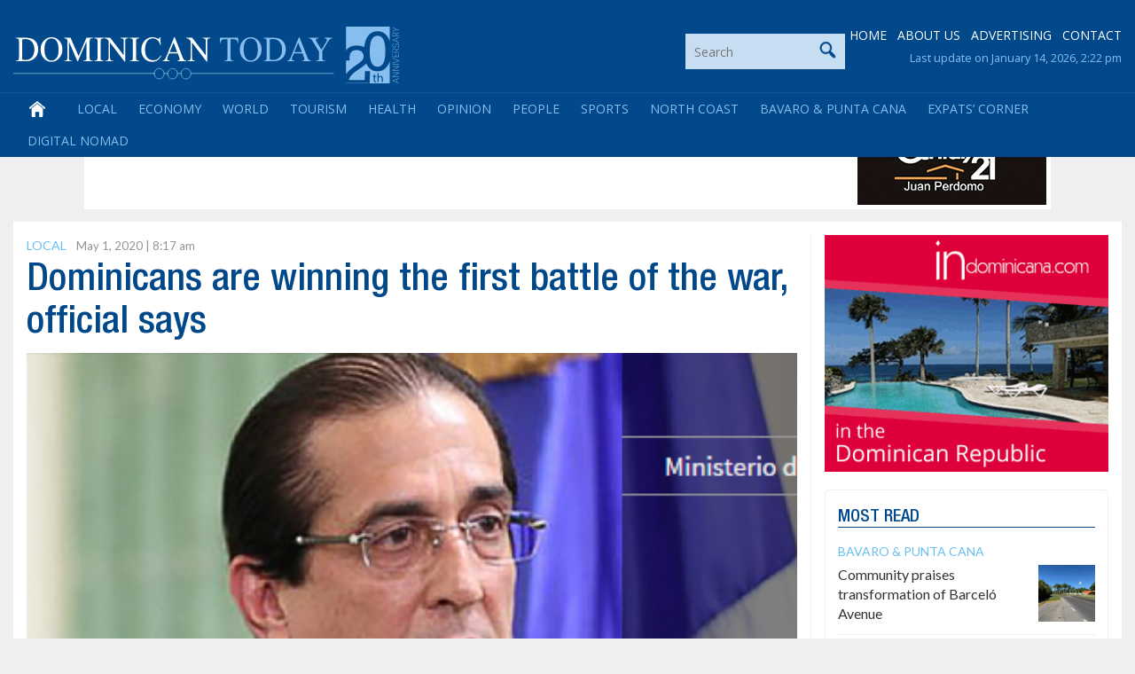

--- FILE ---
content_type: text/html; charset=utf-8
request_url: https://www.google.com/recaptcha/api2/aframe
body_size: 266
content:
<!DOCTYPE HTML><html><head><meta http-equiv="content-type" content="text/html; charset=UTF-8"></head><body><script nonce="8sl-5QhawRtbercDX2X74w">/** Anti-fraud and anti-abuse applications only. See google.com/recaptcha */ try{var clients={'sodar':'https://pagead2.googlesyndication.com/pagead/sodar?'};window.addEventListener("message",function(a){try{if(a.source===window.parent){var b=JSON.parse(a.data);var c=clients[b['id']];if(c){var d=document.createElement('img');d.src=c+b['params']+'&rc='+(localStorage.getItem("rc::a")?sessionStorage.getItem("rc::b"):"");window.document.body.appendChild(d);sessionStorage.setItem("rc::e",parseInt(sessionStorage.getItem("rc::e")||0)+1);localStorage.setItem("rc::h",'1768414960563');}}}catch(b){}});window.parent.postMessage("_grecaptcha_ready", "*");}catch(b){}</script></body></html>